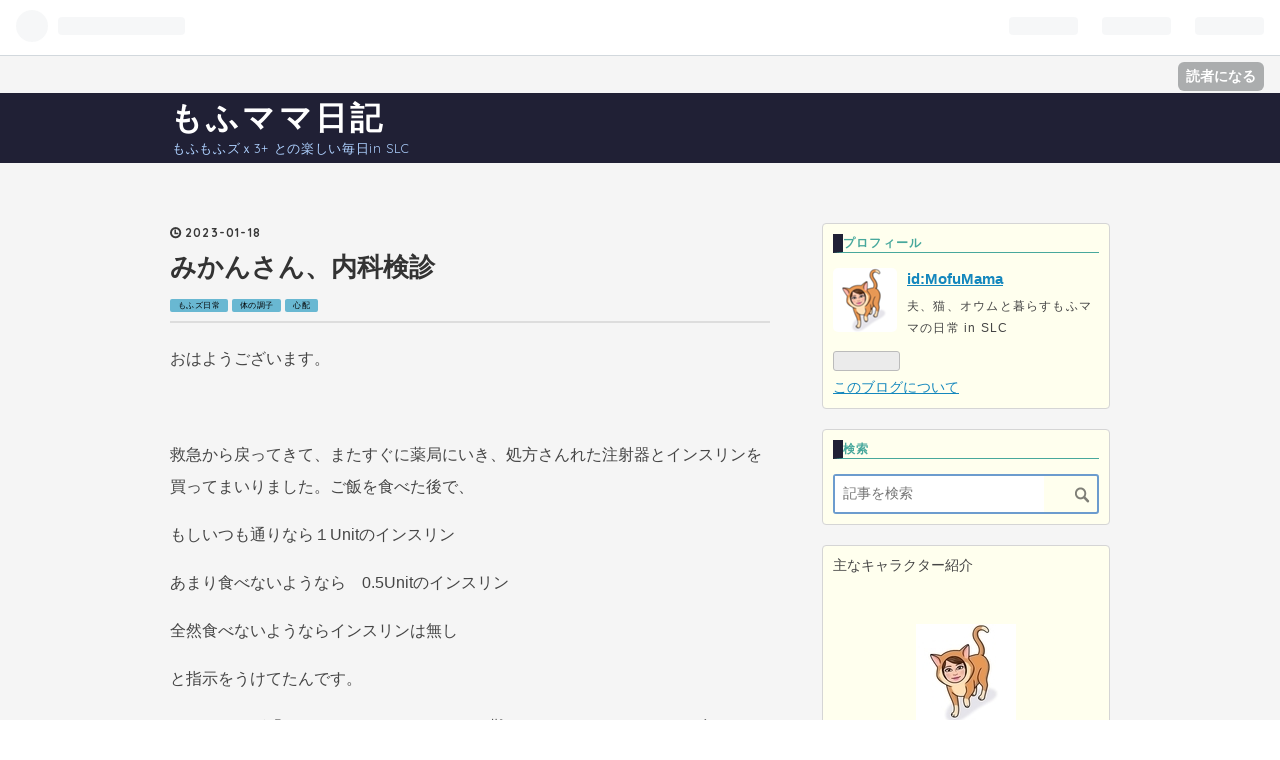

--- FILE ---
content_type: text/html; charset=utf-8
request_url: https://mofumama.hatenablog.com/entry/2023/01/18/193000
body_size: 13328
content:
<!DOCTYPE html>
<html
  lang="ja"

data-admin-domain="//blog.hatena.ne.jp"
data-admin-origin="https://blog.hatena.ne.jp"
data-author="MofuMama"
data-avail-langs="ja en"
data-blog="mofumama.hatenablog.com"
data-blog-host="mofumama.hatenablog.com"
data-blog-is-public="1"
data-blog-name="もふママ日記"
data-blog-owner="MofuMama"
data-blog-show-ads="1"
data-blog-show-sleeping-ads=""
data-blog-uri="https://mofumama.hatenablog.com/"
data-blog-uuid="26006613474762716"
data-blogs-uri-base="https://mofumama.hatenablog.com"
data-brand="hatenablog"
data-data-layer="{&quot;hatenablog&quot;:{&quot;admin&quot;:{},&quot;analytics&quot;:{&quot;brand_property_id&quot;:&quot;&quot;,&quot;measurement_id&quot;:&quot;&quot;,&quot;non_sampling_property_id&quot;:&quot;&quot;,&quot;property_id&quot;:&quot;UA-155268339-1&quot;,&quot;separated_property_id&quot;:&quot;UA-29716941-18&quot;},&quot;blog&quot;:{&quot;blog_id&quot;:&quot;26006613474762716&quot;,&quot;content_seems_japanese&quot;:&quot;true&quot;,&quot;disable_ads&quot;:&quot;&quot;,&quot;enable_ads&quot;:&quot;true&quot;,&quot;enable_keyword_link&quot;:&quot;true&quot;,&quot;entry_show_footer_related_entries&quot;:&quot;true&quot;,&quot;force_pc_view&quot;:&quot;false&quot;,&quot;is_public&quot;:&quot;true&quot;,&quot;is_responsive_view&quot;:&quot;false&quot;,&quot;is_sleeping&quot;:&quot;false&quot;,&quot;lang&quot;:&quot;ja&quot;,&quot;name&quot;:&quot;\u3082\u3075\u30de\u30de\u65e5\u8a18&quot;,&quot;owner_name&quot;:&quot;MofuMama&quot;,&quot;uri&quot;:&quot;https://mofumama.hatenablog.com/&quot;},&quot;brand&quot;:&quot;hatenablog&quot;,&quot;page_id&quot;:&quot;entry&quot;,&quot;permalink_entry&quot;:{&quot;author_name&quot;:&quot;MofuMama&quot;,&quot;categories&quot;:&quot;\u3082\u3075\u30ba\u65e5\u5e38\t\u4f53\u306e\u8abf\u5b50\t\u5fc3\u914d&quot;,&quot;character_count&quot;:1647,&quot;date&quot;:&quot;2023-01-18&quot;,&quot;entry_id&quot;:&quot;4207112889955252904&quot;,&quot;first_category&quot;:&quot;\u3082\u3075\u30ba\u65e5\u5e38&quot;,&quot;hour&quot;:&quot;19&quot;,&quot;title&quot;:&quot;\u307f\u304b\u3093\u3055\u3093\u3001\u5185\u79d1\u691c\u8a3a&quot;,&quot;uri&quot;:&quot;https://mofumama.hatenablog.com/entry/2023/01/18/193000&quot;},&quot;pro&quot;:&quot;free&quot;,&quot;router_type&quot;:&quot;blogs&quot;}}"
data-device="pc"
data-dont-recommend-pro="false"
data-global-domain="https://hatena.blog"
data-globalheader-color="b"
data-globalheader-type="pc"
data-has-touch-view="1"
data-help-url="https://help.hatenablog.com"
data-page="entry"
data-parts-domain="https://hatenablog-parts.com"
data-plus-available=""
data-pro="false"
data-router-type="blogs"
data-sentry-dsn="https://03a33e4781a24cf2885099fed222b56d@sentry.io/1195218"
data-sentry-environment="production"
data-sentry-sample-rate="0.1"
data-static-domain="https://cdn.blog.st-hatena.com"
data-version="6ea2223fdead71a0305297e57edb30"




  data-initial-state="{}"

  >
  <head prefix="og: http://ogp.me/ns# fb: http://ogp.me/ns/fb# article: http://ogp.me/ns/article#">

  

  

  


  

  <meta name="robots" content="max-image-preview:large" />


  <meta charset="utf-8"/>
  <meta http-equiv="X-UA-Compatible" content="IE=7; IE=9; IE=10; IE=11" />
  <title>みかんさん、内科検診 - もふママ日記</title>

  
  <link rel="canonical" href="https://mofumama.hatenablog.com/entry/2023/01/18/193000"/>



  

<meta itemprop="name" content="みかんさん、内科検診 - もふママ日記"/>

  <meta itemprop="image" content="https://cdn.image.st-hatena.com/image/scale/91570d8ec5fa853045139a1da16de9168ada222d/backend=imagemagick;version=1;width=1300/https%3A%2F%2Fcdn-ak.f.st-hatena.com%2Fimages%2Ffotolife%2FM%2FMofuMama%2F20230118%2F20230118090957.jpg"/>


  <meta property="og:title" content="みかんさん、内科検診 - もふママ日記"/>
<meta property="og:type" content="article"/>
  <meta property="og:url" content="https://mofumama.hatenablog.com/entry/2023/01/18/193000"/>

  <meta property="og:image" content="https://cdn.image.st-hatena.com/image/scale/91570d8ec5fa853045139a1da16de9168ada222d/backend=imagemagick;version=1;width=1300/https%3A%2F%2Fcdn-ak.f.st-hatena.com%2Fimages%2Ffotolife%2FM%2FMofuMama%2F20230118%2F20230118090957.jpg"/>

<meta property="og:image:alt" content="みかんさん、内科検診 - もふママ日記"/>
    <meta property="og:description" content="おはようございます。 救急から戻ってきて、またすぐに薬局にいき、処方さんれた注射器とインスリンを買ってまいりました。ご飯を食べた後で、 もしいつも通りなら１Unitのインスリン あまり食べないようなら 0.5Unitのインスリン 全然食べないようならインスリンは無し と指示をうけてたんです。 どのくらいが「いつもどおり」なのかって、難しいんですよね。ちょっと食べて、あっち行ってまた戻ってきて、なんてことが通常ですもん。そこで食べたのは確認したので、試しにほんのちょっとの量のインスリンをあげることにしました。おそらく0.4Unitくらいだとおもうのですが、なんし、この注射器自体がものすごくこまく…" />
<meta property="og:site_name" content="もふママ日記"/>

  <meta property="article:published_time" content="2023-01-18T10:30:00Z" />

    <meta property="article:tag" content="もふズ日常" />
    <meta property="article:tag" content="体の調子" />
    <meta property="article:tag" content="心配" />
      <meta name="twitter:card"  content="summary_large_image" />
    <meta name="twitter:image" content="https://cdn.image.st-hatena.com/image/scale/91570d8ec5fa853045139a1da16de9168ada222d/backend=imagemagick;version=1;width=1300/https%3A%2F%2Fcdn-ak.f.st-hatena.com%2Fimages%2Ffotolife%2FM%2FMofuMama%2F20230118%2F20230118090957.jpg" />  <meta name="twitter:title" content="みかんさん、内科検診 - もふママ日記" />    <meta name="twitter:description" content="おはようございます。 救急から戻ってきて、またすぐに薬局にいき、処方さんれた注射器とインスリンを買ってまいりました。ご飯を食べた後で、 もしいつも通りなら１Unitのインスリン あまり食べないようなら 0.5Unitのインスリン 全然食べないようならインスリンは無し と指示をうけてたんです。 どのくらいが「いつもどおり…" />
  
    <meta name="description" content="おはようございます。 救急から戻ってきて、またすぐに薬局にいき、処方さんれた注射器とインスリンを買ってまいりました。ご飯を食べた後で、 もしいつも通りなら１Unitのインスリン あまり食べないようなら 0.5Unitのインスリン 全然食べないようならインスリンは無し と指示をうけてたんです。 どのくらいが「いつもどおり」なのかって、難しいんですよね。ちょっと食べて、あっち行ってまた戻ってきて、なんてことが通常ですもん。そこで食べたのは確認したので、試しにほんのちょっとの量のインスリンをあげることにしました。おそらく0.4Unitくらいだとおもうのですが、なんし、この注射器自体がものすごくこまく…" />


  
<script
  id="embed-gtm-data-layer-loader"
  data-data-layer-page-specific="{&quot;hatenablog&quot;:{&quot;blogs_permalink&quot;:{&quot;blog_afc_issued&quot;:&quot;false&quot;,&quot;is_blog_sleeping&quot;:&quot;false&quot;,&quot;has_related_entries_with_elasticsearch&quot;:&quot;true&quot;,&quot;is_author_pro&quot;:&quot;false&quot;,&quot;entry_afc_issued&quot;:&quot;false&quot;}}}"
>
(function() {
  function loadDataLayer(elem, attrName) {
    if (!elem) { return {}; }
    var json = elem.getAttribute(attrName);
    if (!json) { return {}; }
    return JSON.parse(json);
  }

  var globalVariables = loadDataLayer(
    document.documentElement,
    'data-data-layer'
  );
  var pageSpecificVariables = loadDataLayer(
    document.getElementById('embed-gtm-data-layer-loader'),
    'data-data-layer-page-specific'
  );

  var variables = [globalVariables, pageSpecificVariables];

  if (!window.dataLayer) {
    window.dataLayer = [];
  }

  for (var i = 0; i < variables.length; i++) {
    window.dataLayer.push(variables[i]);
  }
})();
</script>

<!-- Google Tag Manager -->
<script>(function(w,d,s,l,i){w[l]=w[l]||[];w[l].push({'gtm.start':
new Date().getTime(),event:'gtm.js'});var f=d.getElementsByTagName(s)[0],
j=d.createElement(s),dl=l!='dataLayer'?'&l='+l:'';j.async=true;j.src=
'https://www.googletagmanager.com/gtm.js?id='+i+dl;f.parentNode.insertBefore(j,f);
})(window,document,'script','dataLayer','GTM-P4CXTW');</script>
<!-- End Google Tag Manager -->











  <link rel="shortcut icon" href="https://mofumama.hatenablog.com/icon/favicon">
<link rel="apple-touch-icon" href="https://mofumama.hatenablog.com/icon/touch">
<link rel="icon" sizes="192x192" href="https://mofumama.hatenablog.com/icon/link">

  

<link rel="alternate" type="application/atom+xml" title="Atom" href="https://mofumama.hatenablog.com/feed"/>
<link rel="alternate" type="application/rss+xml" title="RSS2.0" href="https://mofumama.hatenablog.com/rss"/>

  <link rel="alternate" type="application/json+oembed" href="https://hatena.blog/oembed?url=https%3A%2F%2Fmofumama.hatenablog.com%2Fentry%2F2023%2F01%2F18%2F193000&amp;format=json" title="oEmbed Profile of みかんさん、内科検診"/>
<link rel="alternate" type="text/xml+oembed" href="https://hatena.blog/oembed?url=https%3A%2F%2Fmofumama.hatenablog.com%2Fentry%2F2023%2F01%2F18%2F193000&amp;format=xml" title="oEmbed Profile of みかんさん、内科検診"/>
  
  <link rel="author" href="http://www.hatena.ne.jp/MofuMama/">

  

  
      <link rel="preload" href="https://cdn-ak.f.st-hatena.com/images/fotolife/M/MofuMama/20230116/20230116230907.jpg" as="image"/>


  
    
<link rel="stylesheet" type="text/css" href="https://cdn.blog.st-hatena.com/css/blog.css?version=6ea2223fdead71a0305297e57edb30"/>

    
  <link rel="stylesheet" type="text/css" href="https://usercss.blog.st-hatena.com/blog_style/26006613474762716/c91150cce97553a01c74d479e3ddee2c119ebe0e"/>
  
  

  

  
<script> </script>

  
<style>
  div#google_afc_user,
  div.google-afc-user-container,
  div.google_afc_image,
  div.google_afc_blocklink {
      display: block !important;
  }
</style>


  
    <script src="https://cdn.pool.st-hatena.com/valve/valve.js" async></script>
<script id="test-valve-definition">
  var valve = window.valve || [];

  valve.push(function(v) {
    
    

    v.config({
      service: 'blog',
      content: {
        result: 'adtrust',
        documentIds: ["blog:entry:4207112889955252904"]
      }
    });
    v.defineDFPSlot({"lazy":1,"sizes":{"mappings":[[[320,568],[[336,280],[300,250],"fluid"]],[[0,0],[[300,250]]]]},"slotId":"ad-in-entry","unit":"/4374287/blog_pc_entry_sleep_in-article"});    v.defineDFPSlot({"lazy":"","sizes":[[300,250],[336,280],[468,60],"fluid"],"slotId":"google_afc_user_container_0","unit":"/4374287/blog_user"});
    v.sealDFPSlots();
  });
</script>

  

  
    <script type="application/ld+json">{"@context":"http://schema.org","@type":"Article","dateModified":"2023-01-18T19:30:00+09:00","datePublished":"2023-01-18T19:30:00+09:00","description":"おはようございます。 救急から戻ってきて、またすぐに薬局にいき、処方さんれた注射器とインスリンを買ってまいりました。ご飯を食べた後で、 もしいつも通りなら１Unitのインスリン あまり食べないようなら 0.5Unitのインスリン 全然食べないようならインスリンは無し と指示をうけてたんです。 どのくらいが「いつもどおり」なのかって、難しいんですよね。ちょっと食べて、あっち行ってまた戻ってきて、なんてことが通常ですもん。そこで食べたのは確認したので、試しにほんのちょっとの量のインスリンをあげることにしました。おそらく0.4Unitくらいだとおもうのですが、なんし、この注射器自体がものすごくこまく…","headline":"みかんさん、内科検診","image":["https://cdn-ak.f.st-hatena.com/images/fotolife/M/MofuMama/20230118/20230118090957.jpg"],"mainEntityOfPage":{"@id":"https://mofumama.hatenablog.com/entry/2023/01/18/193000","@type":"WebPage"}}</script>

  

  

  

</head>

  <body class="page-entry enable-bottom-editarea category-もふズ日常 category-体の調子 category-心配 globalheader-ng-enabled">
    

<div id="globalheader-container"
  data-brand="hatenablog"
  
  >
  <iframe id="globalheader" height="37" frameborder="0" allowTransparency="true"></iframe>
</div>


  
  
  
    <nav class="
      blog-controlls
      
    ">
      <div class="blog-controlls-blog-icon">
        <a href="https://mofumama.hatenablog.com/">
          <img src="https://cdn.image.st-hatena.com/image/square/fc73d9ee10ecb31c21b96898df9622e1e93d4edb/backend=imagemagick;height=128;version=1;width=128/https%3A%2F%2Fcdn.user.blog.st-hatena.com%2Fblog_custom_icon%2F155568726%2F1575726862531538" alt="もふママ日記"/>
        </a>
      </div>
      <div class="blog-controlls-title">
        <a href="https://mofumama.hatenablog.com/">もふママ日記</a>
      </div>
      <a href="https://blog.hatena.ne.jp/MofuMama/mofumama.hatenablog.com/subscribe?utm_medium=button&amp;utm_source=blogs_topright_button&amp;utm_campaign=subscribe_blog" class="blog-controlls-subscribe-btn test-blog-header-controlls-subscribe">
        読者になる
      </a>
    </nav>
  

  <div id="container">
    <div id="container-inner">
      <header id="blog-title" data-brand="hatenablog">
  <div id="blog-title-inner" >
    <div id="blog-title-content">
      <h1 id="title"><a href="https://mofumama.hatenablog.com/">もふママ日記</a></h1>
      
        <h2 id="blog-description">もふもふズｘ3+ との楽しい毎日in SLC</h2>
      
    </div>
  </div>
</header>

      

      
      




<div id="content" class="hfeed"
  
  >
  <div id="content-inner">
    <div id="wrapper">
      <div id="main">
        <div id="main-inner">
          

          


  


          
  
  <!-- google_ad_section_start -->
  <!-- rakuten_ad_target_begin -->
  
  
  

  

  
    
      
        <article class="entry hentry test-hentry js-entry-article date-first autopagerize_page_element chars-2000 words-100 mode-html entry-odd" id="entry-4207112889955252904" data-keyword-campaign="" data-uuid="4207112889955252904" data-publication-type="entry">
  <div class="entry-inner">
    <header class="entry-header">
  
    <div class="date entry-date first">
    <a href="https://mofumama.hatenablog.com/archive/2023/01/18" rel="nofollow">
      <time datetime="2023-01-18T10:30:00Z" title="2023-01-18T10:30:00Z">
        <span class="date-year">2023</span><span class="hyphen">-</span><span class="date-month">01</span><span class="hyphen">-</span><span class="date-day">18</span>
      </time>
    </a>
      </div>
  <h1 class="entry-title">
  <a href="https://mofumama.hatenablog.com/entry/2023/01/18/193000" class="entry-title-link bookmark">みかんさん、内科検診</a>
</h1>

  
  

  <div class="entry-categories categories">
    
    <a href="https://mofumama.hatenablog.com/archive/category/%E3%82%82%E3%81%B5%E3%82%BA%E6%97%A5%E5%B8%B8" class="entry-category-link category-もふズ日常">もふズ日常</a>
    
    <a href="https://mofumama.hatenablog.com/archive/category/%E4%BD%93%E3%81%AE%E8%AA%BF%E5%AD%90" class="entry-category-link category-体の調子">体の調子</a>
    
    <a href="https://mofumama.hatenablog.com/archive/category/%E5%BF%83%E9%85%8D" class="entry-category-link category-心配">心配</a>
    
  </div>


  

  

</header>

    


    <div class="entry-content hatenablog-entry">
  
    <p>おはようございます。</p>
<p> </p>
<p>救急から戻ってきて、またすぐに薬局にいき、処方さんれた注射器とインスリンを買ってまいりました。ご飯を食べた後で、</p>
<p>もしいつも通りなら１Unitのインスリン</p>
<p>あまり食べないようなら　0.5Unitのインスリン</p>
<p>全然食べないようならインスリンは無し</p>
<p>と指示をうけてたんです。</p>
<p>どのくらいが「いつもどおり」なのかって、難しいんですよね。ちょっと食べて、あっち行ってまた戻ってきて、なんてことが通常ですもん。そこで食べたのは確認したので、試しにほんのちょっとの量のインスリンをあげることにしました。おそらく0.4Unitくらいだとおもうのですが、なんし、この注射器自体がものすごくこまくて、１Unitが3ミリくらい。ちょっとだけインスリンを注射器に注入するのもなかなか大変。</p>
<p>注射自体は皮下注射で、私はなんども他のねこちゃんとしてますので、もんだいなし。</p>
<p>が、インスリン注射の2時間くらいあと、どうもみかんさん、ぼーっと元気ない。これは低血糖になっているのでは、と、また救急へ。確かに血糖値は下がってましたが、低血糖とはいえない、と言われ、帰宅。が、低血糖は間違えたら死にいたる怖い症状。これはちゃんと検査してからインスリン注射をする方がいい、とインスリンはとりあえずストップいたしました。</p>
<p>翌日月曜日はこちらは休日だったのですが、運よく内科獣医さんのスケジュール担当の方と電話がつながり、火曜日の午後のアポをとることができました。</p>
<p> </p>
<p>そして今日、火曜日の午後、内科の専門の獣医さんにみかんさんを連れていきました。まずは経過を詳しく話し、こちらの考えていることもお伝えしました。みかんさんの血糖値は日曜日よりは低いものの　やはり高血糖。</p>
<p>とても親切な先生で、こちらのいう事にも耳を傾けてくれましたが、</p>
<p>ストレスによる高血糖は考えられにくい　と言われてしまいました。</p>
<p>ただし、これが一過性である可能性はあるので、とりあえず他の疾患がないかエコー検査をしましょうということになりました。エコー検査では、怖い病気はみつからず、とりあえず、癌とかそういうものではなさそうだ、と、これが一番怖かったのでほっとしました。</p>
<p>先生の見解では、膀胱内での炎症が起きているのではないか、だから、まだみかんさんのお手洗いでの量はイマイチだし、それが血糖値をあげている可能性もある。ということで、とりあえずは抗炎症薬を使ってみよう。それと、インスリンは</p>
<p>ご飯を食べた後に血糖値を図り、250以下ならインスリンはなし。それ以上だったら、少し注射、ということになりました。血糖値を図るキットは明日きます。</p>
<p>まだまだわからないことだらけですが、きちんとプランができたことと、いい獣医さんに巡り合えたことで、ちょっと気分的に楽になりました。</p>
<figure class="figure-image figure-image-fotolife mceNonEditable" title="みかんは頑張るわよ">
<p><img src="https://cdn-ak.f.st-hatena.com/images/fotolife/M/MofuMama/20230116/20230116230907.jpg" width="300" height="400" loading="lazy" title="" class="hatena-fotolife" itemprop="image" /></p>
<figcaption class="mceEditable">みかんは頑張るわよ</figcaption>
</figure>
<p>怖かったろうに、よく頑張ってくれました。</p>
<p> </p>
<p>今朝、みかんさんをお膝に乗せて</p>
<figure class="figure-image figure-image-fotolife mceNonEditable" title="ままのお膝好き～">
<p><img src="https://cdn-ak.f.st-hatena.com/images/fotolife/M/MofuMama/20230118/20230118090957.jpg" width="400" height="300" loading="lazy" title="" class="hatena-fotolife" itemprop="image" /></p>
<figcaption class="mceEditable">ままのお膝好き～</figcaption>
</figure>
<p>この子を抱っこできるというのは、なんて光栄な、特別なことだろう、としみじみ感じておりました。この幸せを大切にしたいです。</p>
<p>炎症のお薬、小さいけれど、錠剤なんです。3度試しましたが、3度とも吐き出されてしまいました。しょうがないので、小さなお皿において、スプーンでぐいっと潰して粉状にして、チュールに混ぜてみたら、見事完食！チュールすごい！他の子はチュールに興味を示さないのに、みかんさんだけが、チュールの大ファンなんです。助かりました～。</p>
<p> </p>
<p>炎症剤で彼女のお手洗いの方がよくなってくれて、血糖値も下がってくれればいいのですけど。この先1週間が勝負だな、と思っております。この数日、心配で何も手につかなかったのですが、少し方向が見えてきた感じで、私の方も落ち着いてきました。</p>
<p>私が落ち着かないとね、しっかりしてないと、だめですもんね。</p>
<p> </p>
<p>今日もお付き合いいただきありがとうございました。</p>
<p><span style="font-size: 150%;"> </span><span style="font-size: 80%; color: #d32f2f;"><strong><em><span style="font-family: 'Hiragino Kaku Gothic ProN', Meiryo, Helvetica, Arial, sans-serif; font-variant-ligatures: normal; font-variant-caps: normal; letter-spacing: normal; orphans: 2; text-align: start; text-indent: 0px; text-transform: none; white-space: normal; widows: 2; word-spacing: 0px; -webkit-text-stroke-width: 0px; background-color: #ffffff; float: none; display: inline !important;"><span style="font-size: 150%;">クリックで応援してね❣️　　</span>　　　　</span></em></strong></span></p>
<table border="1" cellspacing="0" cellpadding="1">
<tbody>
<tr>
<td><a href="https://overseas.blogmura.com/america/ranking/in?p_cid=11029567" target="_blank" rel="noopener"><img src="https://b.blogmura.com/original/1211292" border="0" alt="にほんブログ村 海外生活ブログ アメリカ情報へ" width="210" height="240" loading="lazy" /></a><br /><a href="https://overseas.blogmura.com/america/ranking/in?p_cid=11029567">にほんブログ村</a></td>
<td> </td>
<td><a href="//blog.with2.net/link/?2028153:3286"><img src="https://blog.with2.net/user-banner/?id=2028153&amp;seq=3" border="0" title="アメリカ合衆国ランキング" loading="lazy" /></a><br /><a style="font-size: 0.9em;" href="//blog.with2.net/link/?2028153:3286">アメリカ合衆国ランキング</a></td>
</tr>
</tbody>
</table>
<div class="read-button">
<div class="read-button:after"><a href="http://blog.hatena.ne.jp/MofuMama/mofumama.hatenablog.com/subscribe">読者になる</a></div>
</div>
<p> </p>
<p> </p>
<p> </p>
<p> </p>
<p> </p>
    
    




    

  
</div>

    
  <footer class="entry-footer">
    
    <div class="entry-tags-wrapper">
  <div class="entry-tags">
      <span class="entry-tag">
        <a href="https://d.hatena.ne.jp/keyword/%E7%8C%AB" class="entry-tag-link">
          
          
          <span class="entry-tag-icon">#</span><span class="entry-tag-label">猫</span>
        </a>
      </span>
    
      <span class="entry-tag">
        <a href="https://d.hatena.ne.jp/keyword/%E3%81%BF%E3%81%8B%E3%82%93%E3%81%95%E3%82%93" class="entry-tag-link">
          
          
          <span class="entry-tag-icon">#</span><span class="entry-tag-label">みかんさん</span>
        </a>
      </span>
    
      <span class="entry-tag">
        <a href="https://d.hatena.ne.jp/keyword/%E7%97%85%E6%B0%97" class="entry-tag-link">
          
          
          <span class="entry-tag-icon">#</span><span class="entry-tag-label">病気</span>
        </a>
      </span>
    
      <span class="entry-tag">
        <a href="https://d.hatena.ne.jp/keyword/%E8%A1%80%E7%B3%96%E5%80%A4" class="entry-tag-link">
          
          
          <span class="entry-tag-icon">#</span><span class="entry-tag-label">血糖値</span>
        </a>
      </span>
      </div>
</div>

    <p class="entry-footer-section track-inview-by-gtm" data-gtm-track-json="{&quot;area&quot;: &quot;finish_reading&quot;}">
  <span class="author vcard"><span class="fn" data-load-nickname="1" data-user-name="MofuMama" >MofuMama</span></span>
  <span class="entry-footer-time"><a href="https://mofumama.hatenablog.com/entry/2023/01/18/193000"><time data-relative datetime="2023-01-18T10:30:00Z" title="2023-01-18T10:30:00Z" class="updated">2023-01-18 19:30</time></a></span>
  
  
  
    <span class="
      entry-footer-subscribe
      
    " data-test-blog-controlls-subscribe>
      <a href="https://blog.hatena.ne.jp/MofuMama/mofumama.hatenablog.com/subscribe?utm_campaign=subscribe_blog&amp;utm_source=blogs_entry_footer&amp;utm_medium=button">
        読者になる
      </a>
    </span>
  
</p>

    
  <div
    class="hatena-star-container"
    data-hatena-star-container
    data-hatena-star-url="https://mofumama.hatenablog.com/entry/2023/01/18/193000"
    data-hatena-star-title="みかんさん、内科検診"
    data-hatena-star-variant="profile-icon"
    data-hatena-star-profile-url-template="https://blog.hatena.ne.jp/{username}/"
  ></div>


    
<div class="social-buttons">
  
  
    <div class="social-button-item">
      <a href="https://b.hatena.ne.jp/entry/s/mofumama.hatenablog.com/entry/2023/01/18/193000" class="hatena-bookmark-button" data-hatena-bookmark-url="https://mofumama.hatenablog.com/entry/2023/01/18/193000" data-hatena-bookmark-layout="vertical-balloon" data-hatena-bookmark-lang="ja" title="この記事をはてなブックマークに追加"><img src="https://b.st-hatena.com/images/entry-button/button-only.gif" alt="この記事をはてなブックマークに追加" width="20" height="20" style="border: none;" /></a>
    </div>
  
  
  
  
  
  
  
  
</div>

    
  
  
    
    <div class="google-afc-image test-google-rectangle-ads">      
      
      <div id="google_afc_user_container_0" class="google-afc-user-container google_afc_blocklink2_5 google_afc_boder" data-test-unit="/4374287/blog_user"></div>
      
        <a href="http://blog.hatena.ne.jp/guide/pro" class="open-pro-modal" data-guide-pro-modal-ad-url="https://hatena.blog/guide/pro/modal/ad">広告を非表示にする</a>
      
    </div>
  
  


    <div class="customized-footer">
      

        

          <div class="entry-footer-modules" id="entry-footer-secondary-modules">      
<div class="hatena-module hatena-module-related-entries" >
      
  <!-- Hatena-Epic-has-related-entries-with-elasticsearch:true -->
  <div class="hatena-module-title">
    関連記事
  </div>
  <div class="hatena-module-body">
    <ul class="related-entries hatena-urllist urllist-with-thumbnails">
  
  
    
    <li class="urllist-item related-entries-item">
      <div class="urllist-item-inner related-entries-item-inner">
        
          
                      <a class="urllist-image-link related-entries-image-link" href="https://mofumama.hatenablog.com/entry/2023/03/30/190000">
  <img alt="とにかく怖かった" src="https://cdn.image.st-hatena.com/image/square/b9ad5ccf17c350405f7548f201e7cc40c2b06797/backend=imagemagick;height=100;version=1;width=100/https%3A%2F%2Fcdn-ak.f.st-hatena.com%2Fimages%2Ffotolife%2FM%2FMofuMama%2F20230329%2F20230329195431.jpg" class="urllist-image related-entries-image" title="とにかく怖かった" width="100" height="100" loading="lazy">
</a>
            <div class="urllist-date-link related-entries-date-link">
  <a href="https://mofumama.hatenablog.com/archive/2023/03/30" rel="nofollow">
    <time datetime="2023-03-30T10:00:00Z" title="2023年3月30日">
      2023-03-30
    </time>
  </a>
</div>

          <a href="https://mofumama.hatenablog.com/entry/2023/03/30/190000" class="urllist-title-link related-entries-title-link  urllist-title related-entries-title">とにかく怖かった</a>




          
          

                      <div class="urllist-entry-body related-entries-entry-body">おはようございます。 夕べは大変だったのです。 昨日の朝のサ…</div>
      </div>
    </li>
  
    
    <li class="urllist-item related-entries-item">
      <div class="urllist-item-inner related-entries-item-inner">
        
          
                      <a class="urllist-image-link related-entries-image-link" href="https://mofumama.hatenablog.com/entry/2023/02/15/193000">
  <img alt="本当に幸せなのかしら" src="https://cdn.image.st-hatena.com/image/square/6b42e77cafca8f209bc9adcb2e7f9f72d28cd9c4/backend=imagemagick;height=100;version=1;width=100/https%3A%2F%2Fcdn-ak.f.st-hatena.com%2Fimages%2Ffotolife%2FM%2FMofuMama%2F20230215%2F20230215011141.jpg" class="urllist-image related-entries-image" title="本当に幸せなのかしら" width="100" height="100" loading="lazy">
</a>
            <div class="urllist-date-link related-entries-date-link">
  <a href="https://mofumama.hatenablog.com/archive/2023/02/15" rel="nofollow">
    <time datetime="2023-02-15T10:30:00Z" title="2023年2月15日">
      2023-02-15
    </time>
  </a>
</div>

          <a href="https://mofumama.hatenablog.com/entry/2023/02/15/193000" class="urllist-title-link related-entries-title-link  urllist-title related-entries-title">本当に幸せなのかしら</a>




          
          

                      <div class="urllist-entry-body related-entries-entry-body">おはようございます。 みかんさんの血糖値 夕べ 303mg/dL 今朝 …</div>
      </div>
    </li>
  
    
    <li class="urllist-item related-entries-item">
      <div class="urllist-item-inner related-entries-item-inner">
        
          
                      <a class="urllist-image-link related-entries-image-link" href="https://mofumama.hatenablog.com/entry/2023/02/12/193000">
  <img alt="落ち着かない一日" src="https://cdn.image.st-hatena.com/image/square/2e8d84471503063635e32b37bdedfd0272eca1e0/backend=imagemagick;height=100;version=1;width=100/https%3A%2F%2Fcdn-ak.f.st-hatena.com%2Fimages%2Ffotolife%2FM%2FMofuMama%2F20230212%2F20230212021831.jpg" class="urllist-image related-entries-image" title="落ち着かない一日" width="100" height="100" loading="lazy">
</a>
            <div class="urllist-date-link related-entries-date-link">
  <a href="https://mofumama.hatenablog.com/archive/2023/02/12" rel="nofollow">
    <time datetime="2023-02-12T10:30:00Z" title="2023年2月12日">
      2023-02-12
    </time>
  </a>
</div>

          <a href="https://mofumama.hatenablog.com/entry/2023/02/12/193000" class="urllist-title-link related-entries-title-link  urllist-title related-entries-title">落ち着かない一日</a>




          
          

                      <div class="urllist-entry-body related-entries-entry-body">おはようございます。 みかんさんの血糖値です。 夕べ 316mg/dL…</div>
      </div>
    </li>
  
    
    <li class="urllist-item related-entries-item">
      <div class="urllist-item-inner related-entries-item-inner">
        
          
                      <a class="urllist-image-link related-entries-image-link" href="https://mofumama.hatenablog.com/entry/2023/01/29/193000">
  <img alt="血糖値最高記録更新：なかなか落ち着きません" src="https://cdn.image.st-hatena.com/image/square/3cfcd4605d38bff4716b177ac3d4e6a209915ced/backend=imagemagick;height=100;version=1;width=100/https%3A%2F%2Fcdn-ak.f.st-hatena.com%2Fimages%2Ffotolife%2FM%2FMofuMama%2F20230125%2F20230125011554.jpg" class="urllist-image related-entries-image" title="血糖値最高記録更新：なかなか落ち着きません" width="100" height="100" loading="lazy">
</a>
            <div class="urllist-date-link related-entries-date-link">
  <a href="https://mofumama.hatenablog.com/archive/2023/01/29" rel="nofollow">
    <time datetime="2023-01-29T10:30:00Z" title="2023年1月29日">
      2023-01-29
    </time>
  </a>
</div>

          <a href="https://mofumama.hatenablog.com/entry/2023/01/29/193000" class="urllist-title-link related-entries-title-link  urllist-title related-entries-title">血糖値最高記録更新：なかなか落ち着きません</a>




          
          

                      <div class="urllist-entry-body related-entries-entry-body">おはようございます。 夕べと今朝のみかんさん血糖値。ぶりかえ…</div>
      </div>
    </li>
  
    
    <li class="urllist-item related-entries-item">
      <div class="urllist-item-inner related-entries-item-inner">
        
          
                      <a class="urllist-image-link related-entries-image-link" href="https://mofumama.hatenablog.com/entry/2023/01/22/193000">
  <img alt="血糖値管理はマラソン" src="https://cdn.image.st-hatena.com/image/square/0775e928506c6ea78650ece8d400cb08b807eb21/backend=imagemagick;height=100;version=1;width=100/https%3A%2F%2Fcdn-ak.f.st-hatena.com%2Fimages%2Ffotolife%2FM%2FMofuMama%2F20230121%2F20230121214408.jpg" class="urllist-image related-entries-image" title="血糖値管理はマラソン" width="100" height="100" loading="lazy">
</a>
            <div class="urllist-date-link related-entries-date-link">
  <a href="https://mofumama.hatenablog.com/archive/2023/01/22" rel="nofollow">
    <time datetime="2023-01-22T10:30:00Z" title="2023年1月22日">
      2023-01-22
    </time>
  </a>
</div>

          <a href="https://mofumama.hatenablog.com/entry/2023/01/22/193000" class="urllist-title-link related-entries-title-link  urllist-title related-entries-title">血糖値管理はマラソン</a>




          
          

                      <div class="urllist-entry-body related-entries-entry-body">おはようございます。 みかんさんの高血糖値にふりまわされてい…</div>
      </div>
    </li>
  
</ul>

  </div>
</div>
  </div>
        

      
    </div>
    
  <div class="comment-box js-comment-box">
    
    <ul class="comment js-comment">
      <li class="read-more-comments" style="display: none;"><a>もっと読む</a></li>
    </ul>
    
      <a class="leave-comment-title js-leave-comment-title">コメントを書く</a>
    
  </div>

  </footer>

  </div>
</article>

      
      
    
  

  
  <!-- rakuten_ad_target_end -->
  <!-- google_ad_section_end -->
  
  
  
  <div class="pager pager-permalink permalink">
    
      
      <span class="pager-prev">
        <a href="https://mofumama.hatenablog.com/entry/2023/01/19/193000" rel="prev">
          <span class="pager-arrow">&laquo; </span>
          みかんさん、経過
        </a>
      </span>
    
    
      
      <span class="pager-next">
        <a href="https://mofumama.hatenablog.com/entry/2023/01/17/193000" rel="next">
          みかんさんの病気：とても辛いです
          <span class="pager-arrow"> &raquo;</span>
        </a>
      </span>
    
  </div>


  



        </div>
      </div>

      <aside id="box1">
  <div id="box1-inner">
  </div>
</aside>

    </div><!-- #wrapper -->

    
<aside id="box2">
  
  <div id="box2-inner">
    
      

<div class="hatena-module hatena-module-profile">
  <div class="hatena-module-title">
    プロフィール
  </div>
  <div class="hatena-module-body">
    
    <a href="https://mofumama.hatenablog.com/about" class="profile-icon-link">
      <img src="https://cdn.profile-image.st-hatena.com/users/MofuMama/profile.png?1575260384"
      alt="id:MofuMama" class="profile-icon" />
    </a>
    

    
    <span class="id">
      <a href="https://mofumama.hatenablog.com/about" class="hatena-id-link"><span data-load-nickname="1" data-user-name="MofuMama">id:MofuMama</span></a>
      
  
  


    </span>
    

    

    
    <div class="profile-description">
      <p>夫、猫、オウムと暮らすもふママの日常 in SLC</p>

    </div>
    

    
      <div class="hatena-follow-button-box btn-subscribe js-hatena-follow-button-box"
  
  >

  <a href="#" class="hatena-follow-button js-hatena-follow-button">
    <span class="subscribing">
      <span class="foreground">読者です</span>
      <span class="background">読者をやめる</span>
    </span>
    <span class="unsubscribing" data-track-name="profile-widget-subscribe-button" data-track-once>
      <span class="foreground">読者になる</span>
      <span class="background">読者になる</span>
    </span>
  </a>
  <div class="subscription-count-box js-subscription-count-box">
    <i></i>
    <u></u>
    <span class="subscription-count js-subscription-count">
    </span>
  </div>
</div>

    

    

    <div class="profile-about">
      <a href="https://mofumama.hatenablog.com/about">このブログについて</a>
    </div>

  </div>
</div>

    
      <div class="hatena-module hatena-module-search-box">
  <div class="hatena-module-title">
    検索
  </div>
  <div class="hatena-module-body">
    <form class="search-form" role="search" action="https://mofumama.hatenablog.com/search" method="get">
  <input type="text" name="q" class="search-module-input" value="" placeholder="記事を検索" required>
  <input type="submit" value="検索" class="search-module-button" />
</form>

  </div>
</div>

    
      
<div class="hatena-module hatena-module-html">
  <div class="hatena-module-body">
    主なキャラクター紹介</strong></p>
<p> </p>
<figure class="figure-image figure-image-fotolife mceNonEditable" title="もふママ：もふ家のボスと自負するも、実はもふズの侍女">
<p><img class="hatena-fotolife" title="f:id:MofuMama:20200106053748j:plain" src="https://cdn-ak.f.st-hatena.com/images/fotolife/M/MofuMama/20200106/20200106053748.jpg" alt="f:id:MofuMama:20200106053748j:plain" /></p>
<figcaption>もふママ：もふ家のボスと自負するも、実はもふズの侍女</figcaption>
</figure>
<figure class="figure-image figure-image-fotolife mceNonEditable" title="みかん 2017-2024：長女　おきゃんで意地っ張りだが実はすごいままっ子">
<p><img class="hatena-fotolife" title="f:id:MofuMama:20200106053647j:plain" src="https://cdn-ak.f.st-hatena.com/images/fotolife/M/MofuMama/20200106/20200106053647.jpg" alt="f:id:MofuMama:20200106053647j:plain" /></p>
<figcaption>みかん 2017-2024：長女　おきゃんで意地っ張りだが実はすごいままっ子。現在虹の橋で待機中</figcaption>
</figure>
<figure class="figure-image figure-image-fotolife mceNonEditable" title="きりん：長男　大柄の太っ腹。紳士を気取るも洗濯物入れ籠を好む">
<p><img class="hatena-fotolife" title="f:id:MofuMama:20200106053713j:plain" src="https://cdn-ak.f.st-hatena.com/images/fotolife/M/MofuMama/20200106/20200106053713.jpg" alt="f:id:MofuMama:20200106053713j:plain" /></p>
<figcaption>きりん：長男　大柄の太っ腹。紳士を気取るも洗濯物入れ籠を好む</figcaption>
</figure>
<figure class="figure-image figure-image-fotolife mceNonEditable" title="ゆず：次男　トラブルメーカーだが憎めない可愛さの毛深さto">
<p><img class="hatena-fotolife" title="f:id:MofuMama:20200106053734j:plain" src="https://cdn-ak.f.st-hatena.com/images/fotolife/M/MofuMama/20200106/20200106053734.jpg" alt="f:id:MofuMama:20200106053734j:plain" /></p>
<figcaption>ゆず：次男　トラブルメーカーだが憎めない可愛さの毛深さと橙頭</figcaption>
</figure>
<figure class="figure-image figure-image-fotolife mceNonEditable" title="こま：次女　わがままだが可愛いのでなんでも許される。爪切りが嫌い">
<p><img class="hatena-fotolife" title="f:id:MofuMama:20200106053820j:plain" src="https://cdn-ak.f.st-hatena.com/images/fotolife/M/MofuMama/20200106/20200106053820.jpg" alt="f:id:MofuMama:20200106053820j:plain" /></p>
<figcaption>こま：次女　わがままだが可愛いのでなんでも許される。爪切りが嫌い</figcaption>
</figure>
<figure class="figure-image figure-image-fotolife mceNonEditable" title="スーティ：30年以上もふ家に君臨（もふママより長い）もふパパのように喋る">
<p><img class="hatena-fotolife" title="f:id:MofuMama:20200106053803j:plain" src="https://cdn-ak.f.st-hatena.com/images/fotolife/M/MofuMama/20200106/20200106053803.jpg" alt="f:id:MofuMama:20200106053803j:plain" /></p>
<figcaption>スーティ：30年以上もふ家に君臨（もふママより長い）もふパパのように喋る</figcaption>
</figure>
<figure class="figure-image figure-image-fotolife mceNonEditable" title="もふパパ：日本語が不自由だがフライフィッシングと古い時計の修理が得意">
<p><img class="hatena-fotolife" title="f:id:MofuMama:20200106053834j:plain" src="https://cdn-ak.f.st-hatena.com/images/fotolife/M/MofuMama/20200106/20200106053834.jpg" alt="f:id:MofuMama:20200106053834j:plain" /></p>
<figcaption>もふパパ：日本語が不自由だがフライフィッシングと古い時計の修理が得意</figcaption>
</figure>
  </div>
</div>

    
      

<div class="hatena-module hatena-module-archive" data-archive-type="calendar" data-archive-url="https://mofumama.hatenablog.com/archive">
  <div class="hatena-module-title">
    <a href="https://mofumama.hatenablog.com/archive">カレンダー</a>
  </div>
  <div class="hatena-module-body">
    
  </div>
</div>

    
      <div class="hatena-module hatena-module-recent-entries ">
  <div class="hatena-module-title">
    <a href="https://mofumama.hatenablog.com/archive">
      最新記事
    </a>
  </div>
  <div class="hatena-module-body">
    <ul class="recent-entries hatena-urllist ">
  
  
    
    <li class="urllist-item recent-entries-item">
      <div class="urllist-item-inner recent-entries-item-inner">
        
          
          
          <a href="https://mofumama.hatenablog.com/entry/2026/01/19/180000" class="urllist-title-link recent-entries-title-link  urllist-title recent-entries-title">あずき：早起きふくろうカフェ</a>




          
          

                </div>
    </li>
  
    
    <li class="urllist-item recent-entries-item">
      <div class="urllist-item-inner recent-entries-item-inner">
        
          
          
          <a href="https://mofumama.hatenablog.com/entry/2026/01/18/180000" class="urllist-title-link recent-entries-title-link  urllist-title recent-entries-title">うちらが全国いちばん！ベリー考察</a>




          
          

                </div>
    </li>
  
    
    <li class="urllist-item recent-entries-item">
      <div class="urllist-item-inner recent-entries-item-inner">
        
          
          
          <a href="https://mofumama.hatenablog.com/entry/2026/01/17/180000" class="urllist-title-link recent-entries-title-link  urllist-title recent-entries-title">上から目線の３ドル食事</a>




          
          

                </div>
    </li>
  
    
    <li class="urllist-item recent-entries-item">
      <div class="urllist-item-inner recent-entries-item-inner">
        
          
          
          <a href="https://mofumama.hatenablog.com/entry/2026/01/16/180000" class="urllist-title-link recent-entries-title-link  urllist-title recent-entries-title">イタリアンデリの想い：この温かみをいつまでも</a>




          
          

                </div>
    </li>
  
    
    <li class="urllist-item recent-entries-item">
      <div class="urllist-item-inner recent-entries-item-inner">
        
          
          
          <a href="https://mofumama.hatenablog.com/entry/2026/01/15/180000" class="urllist-title-link recent-entries-title-link  urllist-title recent-entries-title">気候インバージョン：メキシカンご飯</a>




          
          

                </div>
    </li>
  
</ul>

      </div>
</div>

    
      

<div class="hatena-module hatena-module-category">
  <div class="hatena-module-title">
    Category
  </div>
  <div class="hatena-module-body">
    <ul class="hatena-urllist">
      
        <li>
          <a href="https://mofumama.hatenablog.com/archive/category/%E3%81%82%E3%82%8A%E3%81%8C%E3%81%A8%E3%81%86" class="category-ありがとう">
            ありがとう (8)
          </a>
        </li>
      
        <li>
          <a href="https://mofumama.hatenablog.com/archive/category/%E3%81%84%E3%81%84%E3%81%8A%E8%A9%B1" class="category-いいお話">
            いいお話 (7)
          </a>
        </li>
      
        <li>
          <a href="https://mofumama.hatenablog.com/archive/category/%E3%81%84%E3%81%84%E3%81%8A%E8%B2%B7%E3%81%84%E7%89%A9" class="category-いいお買い物">
            いいお買い物 (75)
          </a>
        </li>
      
        <li>
          <a href="https://mofumama.hatenablog.com/archive/category/%E3%81%8A%E3%81%86%E3%81%A1%E3%81%94%E9%A3%AF" class="category-おうちご飯">
            おうちご飯 (989)
          </a>
        </li>
      
        <li>
          <a href="https://mofumama.hatenablog.com/archive/category/%E3%81%8A%E4%BB%95%E4%BA%8B" class="category-お仕事">
            お仕事 (13)
          </a>
        </li>
      
    </ul>
  </div>
</div>

    
      
<div class="hatena-module hatena-module-html">
  <div class="hatena-module-body">
    <p> <a href="https://blogmura.com/profiles/11029567/?p_cid=11029567&amp;reader=11029567" target="_blank"><img src="https://b.blogmura.com/banner-blogmura-reader-white-small.svg" width="160" height="36" border="0" alt="もふママ日記 - にほんブログ村" /></a></p>
  </div>
</div>

    
      
<div class="hatena-module hatena-module-html">
    <div class="hatena-module-title">ブログ村PV バナー</div>
  <div class="hatena-module-body">
    <div class="blogmura-blogparts" data-chid="11029567" data-category="7897" data-type="in"></div><script src="https://blogparts.blogmura.com/js/parts_view.js" async></script>
  </div>
</div>

    
      
<div class="hatena-module hatena-module-related-entries" >
  
  <div class="hatena-module-title">
    Related Entry
  </div>
  <div class="hatena-module-body">
    <ul class="related-entries hatena-urllist urllist-with-thumbnails">
  
  
    
    <li class="urllist-item related-entries-item">
      <div class="urllist-item-inner related-entries-item-inner">
        
          
                      <a class="urllist-image-link related-entries-image-link" href="https://mofumama.hatenablog.com/entry/2026/01/19/180000">
  <img alt="あずき：早起きふくろうカフェ" src="https://cdn.image.st-hatena.com/image/square/cb88c3684564bb3715e3361ec75797e37af32714/backend=imagemagick;height=100;version=1;width=100/https%3A%2F%2Fcdn-ak.f.st-hatena.com%2Fimages%2Ffotolife%2FM%2FMofuMama%2F20260118%2F20260118002607.jpg" class="urllist-image related-entries-image" title="あずき：早起きふくろうカフェ" width="100" height="100" loading="lazy">
</a>

          <a href="https://mofumama.hatenablog.com/entry/2026/01/19/180000" class="urllist-title-link related-entries-title-link  urllist-title related-entries-title">あずき：早起きふくろうカフェ</a>




          
          

                </div>
    </li>
  
    
    <li class="urllist-item related-entries-item">
      <div class="urllist-item-inner related-entries-item-inner">
        
          
                      <a class="urllist-image-link related-entries-image-link" href="https://mofumama.hatenablog.com/entry/2026/01/18/180000">
  <img alt="うちらが全国いちばん！ベリー考察" src="https://cdn.image.st-hatena.com/image/square/670afd205a421c24f91bdabb66d22d422efa9abe/backend=imagemagick;height=100;version=1;width=100/https%3A%2F%2Fcdn-ak.f.st-hatena.com%2Fimages%2Ffotolife%2FM%2FMofuMama%2F20260117%2F20260117215852.jpg" class="urllist-image related-entries-image" title="うちらが全国いちばん！ベリー考察" width="100" height="100" loading="lazy">
</a>

          <a href="https://mofumama.hatenablog.com/entry/2026/01/18/180000" class="urllist-title-link related-entries-title-link  urllist-title related-entries-title">うちらが全国いちばん！ベリー考察</a>




          
          

                </div>
    </li>
  
    
    <li class="urllist-item related-entries-item">
      <div class="urllist-item-inner related-entries-item-inner">
        
          
                      <a class="urllist-image-link related-entries-image-link" href="https://mofumama.hatenablog.com/entry/2026/01/17/180000">
  <img alt="上から目線の３ドル食事" src="https://cdn.image.st-hatena.com/image/square/97ff90a2086b1c613bc6a46880514d4261939e54/backend=imagemagick;height=100;version=1;width=100/https%3A%2F%2Fcdn-ak.f.st-hatena.com%2Fimages%2Ffotolife%2FM%2FMofuMama%2F20260116%2F20260116232119.jpg" class="urllist-image related-entries-image" title="上から目線の３ドル食事" width="100" height="100" loading="lazy">
</a>

          <a href="https://mofumama.hatenablog.com/entry/2026/01/17/180000" class="urllist-title-link related-entries-title-link  urllist-title related-entries-title">上から目線の３ドル食事</a>




          
          

                </div>
    </li>
  
    
    <li class="urllist-item related-entries-item">
      <div class="urllist-item-inner related-entries-item-inner">
        
          
                      <a class="urllist-image-link related-entries-image-link" href="https://mofumama.hatenablog.com/entry/2026/01/16/180000">
  <img alt="イタリアンデリの想い：この温かみをいつまでも" src="https://cdn.image.st-hatena.com/image/square/a42960bef9f581c678838278536f593184055712/backend=imagemagick;height=100;version=1;width=100/https%3A%2F%2Fcdn-ak.f.st-hatena.com%2Fimages%2Ffotolife%2FM%2FMofuMama%2F20260115%2F20260115204402.jpg" class="urllist-image related-entries-image" title="イタリアンデリの想い：この温かみをいつまでも" width="100" height="100" loading="lazy">
</a>

          <a href="https://mofumama.hatenablog.com/entry/2026/01/16/180000" class="urllist-title-link related-entries-title-link  urllist-title related-entries-title">イタリアンデリの想い：この温かみをいつまでも</a>




          
          

                </div>
    </li>
  
    
    <li class="urllist-item related-entries-item">
      <div class="urllist-item-inner related-entries-item-inner">
        
          
                      <a class="urllist-image-link related-entries-image-link" href="https://mofumama.hatenablog.com/entry/2026/01/15/180000">
  <img alt="気候インバージョン：メキシカンご飯" src="https://cdn.image.st-hatena.com/image/square/2e33e7b9e92f2bb3071ed0b53b0f3af88f9eff94/backend=imagemagick;height=100;version=1;width=100/https%3A%2F%2Fcdn-ak.f.st-hatena.com%2Fimages%2Ffotolife%2FM%2FMofuMama%2F20260114%2F20260114200840.jpg" class="urllist-image related-entries-image" title="気候インバージョン：メキシカンご飯" width="100" height="100" loading="lazy">
</a>

          <a href="https://mofumama.hatenablog.com/entry/2026/01/15/180000" class="urllist-title-link related-entries-title-link  urllist-title related-entries-title">気候インバージョン：メキシカンご飯</a>




          
          

                </div>
    </li>
  
</ul>

  </div>
</div>

    
    
  </div>
</aside>


  </div>
</div>




      

      
  <div id="bottom-editarea">
    <script type="text/javascript">
    // 現在のページが記事一覧の2ページ目以降の場合処理実行
    if (location.search.indexOf("?page=") === 0) {
        // aタグの作成
        var a = document.createElement('a');
        a.addEventListener("click", function(){history.back();}); // クリックすると一つ前の履歴に戻る処理を追加
        a.innerHTML = "前のページ"
        a.setAttribute("href", "javascript:void(0);");
        a.setAttribute("rel", "prev"); // seo対策
        // spanタグの作成（中に作成したaタグを入れる）
        var span = document.createElement('span');
        span.classList.add('pager-prev');
        span.appendChild(a);
        // classがpagerのdivタグに上記で作成したものを挿入する（classがpager-nextのspanタグよりも前に挿入する）
        var element = document.getElementsByClassName("pager")[0];
        element.insertBefore(span, element.firstChild);
    }
</script>
  </div>


    </div>
  </div>
  
<footer id="footer" data-brand="hatenablog">
  <div id="footer-inner">
    
      <div style="display:none !important" class="guest-footer js-guide-register test-blogs-register-guide" data-action="guide-register">
  <div class="guest-footer-content">
    <h3>はてなブログをはじめよう！</h3>
    <p>MofuMamaさんは、はてなブログを使っています。あなたもはてなブログをはじめてみませんか？</p>
    <div class="guest-footer-btn-container">
      <div  class="guest-footer-btn">
        <a class="btn btn-register js-inherit-ga" href="https://blog.hatena.ne.jp/register?via=200227" target="_blank">はてなブログをはじめる（無料）</a>
      </div>
      <div  class="guest-footer-btn">
        <a href="https://hatena.blog/guide" target="_blank">はてなブログとは</a>
      </div>
    </div>
  </div>
</div>

    
    <address class="footer-address">
      <a href="https://mofumama.hatenablog.com/">
        <img src="https://cdn.image.st-hatena.com/image/square/fc73d9ee10ecb31c21b96898df9622e1e93d4edb/backend=imagemagick;height=128;version=1;width=128/https%3A%2F%2Fcdn.user.blog.st-hatena.com%2Fblog_custom_icon%2F155568726%2F1575726862531538" width="16" height="16" alt="もふママ日記"/>
        <span class="footer-address-name">もふママ日記</span>
      </a>
    </address>
    <p class="services">
      Powered by <a href="https://hatena.blog/">Hatena Blog</a>
      |
        <a href="https://blog.hatena.ne.jp/-/abuse_report?target_url=https%3A%2F%2Fmofumama.hatenablog.com%2Fentry%2F2023%2F01%2F18%2F193000" class="report-abuse-link test-report-abuse-link" target="_blank">ブログを報告する</a>
    </p>
  </div>
</footer>


  
  <script async src="https://s.hatena.ne.jp/js/widget/star.js"></script>
  
  
  <script>
    if (typeof window.Hatena === 'undefined') {
      window.Hatena = {};
    }
    if (!Hatena.hasOwnProperty('Star')) {
      Hatena.Star = {
        VERSION: 2,
      };
    }
  </script>


  
  

<div class="quote-box">
  <div class="tooltip-quote tooltip-quote-stock">
    <i class="blogicon-quote" title="引用をストック"></i>
  </div>
  <div class="tooltip-quote tooltip-quote-tweet js-tooltip-quote-tweet">
    <a class="js-tweet-quote" target="_blank" data-track-name="quote-tweet" data-track-once>
      <img src="https://cdn.blog.st-hatena.com/images/admin/quote/quote-x-icon.svg?version=6ea2223fdead71a0305297e57edb30" title="引用して投稿する" >
    </a>
  </div>
</div>

<div class="quote-stock-panel" id="quote-stock-message-box" style="position: absolute; z-index: 3000">
  <div class="message-box" id="quote-stock-succeeded-message" style="display: none">
    <p>引用をストックしました</p>
    <button class="btn btn-primary" id="quote-stock-show-editor-button" data-track-name="curation-quote-edit-button">ストック一覧を見る</button>
    <button class="btn quote-stock-close-message-button">閉じる</button>
  </div>

  <div class="message-box" id="quote-login-required-message" style="display: none">
    <p>引用するにはまずログインしてください</p>
    <button class="btn btn-primary" id="quote-login-button">ログイン</button>
    <button class="btn quote-stock-close-message-button">閉じる</button>
  </div>

  <div class="error-box" id="quote-stock-failed-message" style="display: none">
    <p>引用をストックできませんでした。再度お試しください</p>
    <button class="btn quote-stock-close-message-button">閉じる</button>
  </div>

  <div class="error-box" id="unstockable-quote-message-box" style="display: none; position: absolute; z-index: 3000;">
    <p>限定公開記事のため引用できません。</p>
  </div>
</div>

<script type="x-underscore-template" id="js-requote-button-template">
  <div class="requote-button js-requote-button">
    <button class="requote-button-btn tipsy-top" title="引用する"><i class="blogicon-quote"></i></button>
  </div>
</script>



  
  <div id="hidden-subscribe-button" style="display: none;">
    <div class="hatena-follow-button-box btn-subscribe js-hatena-follow-button-box"
  
  >

  <a href="#" class="hatena-follow-button js-hatena-follow-button">
    <span class="subscribing">
      <span class="foreground">読者です</span>
      <span class="background">読者をやめる</span>
    </span>
    <span class="unsubscribing" data-track-name="profile-widget-subscribe-button" data-track-once>
      <span class="foreground">読者になる</span>
      <span class="background">読者になる</span>
    </span>
  </a>
  <div class="subscription-count-box js-subscription-count-box">
    <i></i>
    <u></u>
    <span class="subscription-count js-subscription-count">
    </span>
  </div>
</div>

  </div>

  



    


  <script async src="https://platform.twitter.com/widgets.js" charset="utf-8"></script>

<script src="https://b.st-hatena.com/js/bookmark_button.js" charset="utf-8" async="async"></script>


<script type="text/javascript" src="https://cdn.blog.st-hatena.com/js/external/jquery.min.js?v=1.12.4&amp;version=6ea2223fdead71a0305297e57edb30"></script>







<script src="https://cdn.blog.st-hatena.com/js/texts-ja.js?version=6ea2223fdead71a0305297e57edb30"></script>



  <script id="vendors-js" data-env="production" src="https://cdn.blog.st-hatena.com/js/vendors.js?version=6ea2223fdead71a0305297e57edb30" crossorigin="anonymous"></script>

<script id="hatenablog-js" data-env="production" src="https://cdn.blog.st-hatena.com/js/hatenablog.js?version=6ea2223fdead71a0305297e57edb30" crossorigin="anonymous" data-page-id="entry"></script>


  <script>Hatena.Diary.GlobalHeader.init()</script>







    
  <script id="valve-dmp" data-service="blog" src="https://cdn.pool.st-hatena.com/valve/dmp.js" data-test-id="dmpjs" async></script>


    





  </body>
</html>

